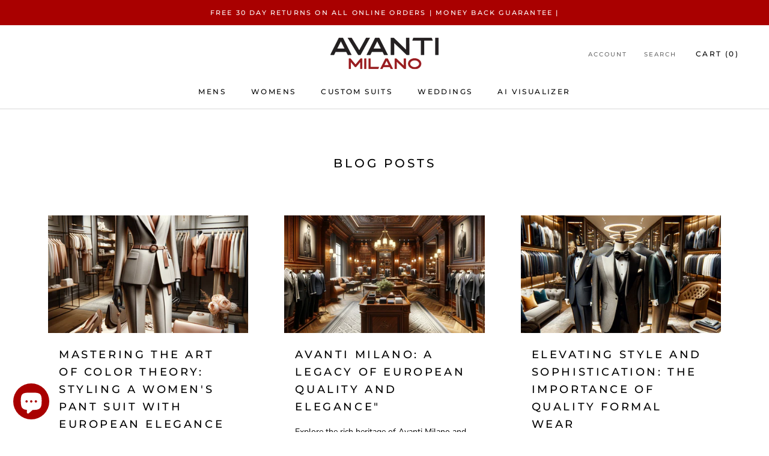

--- FILE ---
content_type: text/javascript
request_url: https://avantimilano.com/cdn/shop/t/2/assets/custom.js?v=183944157590872491501642437460
body_size: -831
content:
//# sourceMappingURL=/cdn/shop/t/2/assets/custom.js.map?v=183944157590872491501642437460
